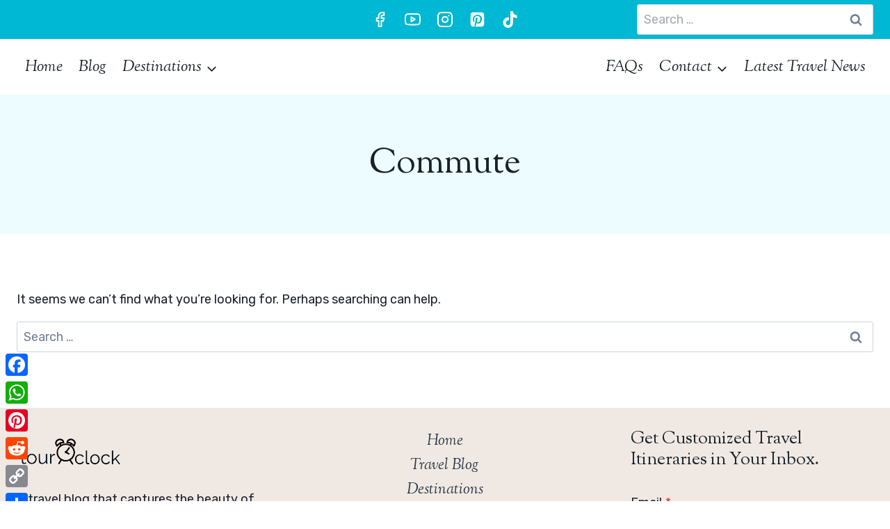

--- FILE ---
content_type: application/x-javascript
request_url: https://touroclock.com/wp-content/litespeed/js/7e4254b399f2d943fd46cf03c83e04eb.js?ver=e04eb
body_size: 2200
content:
(function(){"use strict";window.kadenceForm={error_item:1,clearForm(a){a.reset()},insertAfter(a,b){b.parentNode.insertBefore(a,b.nextSibling)},markError(a,b,c){let d="";if(c.classList.contains("kb-form-has-error")||c.classList.add("kb-form-has-error"),a.classList.add("has-error"),b){"required"===b?(d=a.getAttribute("data-required-message"),d&&""!==d&&void 0!==d||(d=a.getAttribute("data-label"),(!d||""===d||void 0===d)&&(d=kadence_blocks_form_params.item),d=d+" "+kadence_blocks_form_params[b])):"mismatch"===b?(d=a.getAttribute("data-mismatch-message"),d&&""!==d&&void 0!==d||(d=a.getAttribute("data-label"),(!d||""===d||void 0===d)&&(d=kadence_blocks_form_params.item),d=d+" "+kadence_blocks_form_params[b])):"validation"===b?(d=a.getAttribute("data-validation-message"),d&&""!==d&&void 0!==d||(d=a.getAttribute("data-label"),(!d||""===d||void 0===d)&&(d=kadence_blocks_form_params.item),d=d+" "+kadence_blocks_form_params[b])):void 0;const c=a.parentNode.querySelector(".kb-form-error-msg");c&&c.remove();const e=a.getAttribute("name")+"-error";a.setAttribute("aria-describedby",e),a.setAttribute("aria-invalid","true");const f=document.createElement("div");f.id=e,f.classList.add("kb-form-error-msg"),f.classList.add("kadence-blocks-form-warning"),f.setAttribute("role","alert"),f.innerHTML=window.kadenceForm.strip_tags(d,"<div><a><b><i><u><p><ol><ul>"),a.classList.contains("kb-checkbox-style")?a.parentNode.append(f):window.kadenceForm.insertAfter(f,a)}1===window.kadenceForm.error_item&&a.focus(),window.kadenceForm.error_item++},strip_tags(a,b){b=(((b||"")+"").toLowerCase().match(/<[a-z][a-z0-9]*>/g)||[]).join("");return a.replace(/<!--[\s\S]*?-->|<\?(?:php)?[\s\S]*?\?>/gi,"").replace(/<\/?([a-z][a-z0-9]*)\b[^>]*>/gi,function(a,c){return-1<b.indexOf("<"+c.toLowerCase()+">")?a:""})},addErrorNotice(a){let b=a.getAttribute("data-error-message");b&&""!==b&&void 0!==b||(b=kadence_blocks_form_params.error_message);const c=document.createElement("div");c.classList.add("kadence-blocks-form-message"),c.classList.add("kadence-blocks-form-warning"),c.innerHTML=window.kadenceForm.strip_tags(b,"<div><a><b><i><u><p><ol><ul>"),window.kadenceForm.insertAfter(c,a)},isValidEmail(a){const b=new RegExp(/^((([a-z]|\d|[!#\$%&'\*\+\-\/=\?\^_`{\|}~]|[\u00A0-\uD7FF\uF900-\uFDCF\uFDF0-\uFFEF])+(\.([a-z]|\d|[!#\$%&'\*\+\-\/=\?\^_`{\|}~]|[\u00A0-\uD7FF\uF900-\uFDCF\uFDF0-\uFFEF])+)*)|((\x22)((((\x20|\x09)*(\x0d\x0a))?(\x20|\x09)+)?(([\x01-\x08\x0b\x0c\x0e-\x1f\x7f]|\x21|[\x23-\x5b]|[\x5d-\x7e]|[\u00A0-\uD7FF\uF900-\uFDCF\uFDF0-\uFFEF])|(\\([\x01-\x09\x0b\x0c\x0d-\x7f]|[\u00A0-\uD7FF\uF900-\uFDCF\uFDF0-\uFFEF]))))*(((\x20|\x09)*(\x0d\x0a))?(\x20|\x09)+)?(\x22)))@((([a-z]|\d|[\u00A0-\uD7FF\uF900-\uFDCF\uFDF0-\uFFEF])|(([a-z]|\d|[\u00A0-\uD7FF\uF900-\uFDCF\uFDF0-\uFFEF])([a-z]|\d|-|\.|_|~|[\u00A0-\uD7FF\uF900-\uFDCF\uFDF0-\uFFEF])*([a-z]|\d|[\u00A0-\uD7FF\uF900-\uFDCF\uFDF0-\uFFEF])))\.)+(([a-z]|[\u00A0-\uD7FF\uF900-\uFDCF\uFDF0-\uFFEF])|(([a-z]|[\u00A0-\uD7FF\uF900-\uFDCF\uFDF0-\uFFEF])([a-z]|\d|-|\.|_|~|[\u00A0-\uD7FF\uF900-\uFDCF\uFDF0-\uFFEF])*([a-z]|[\u00A0-\uD7FF\uF900-\uFDCF\uFDF0-\uFFEF])))\.?$/i);return b.test(a)},isValidURL(a){return /^(http:\/\/www.|https:\/\/www.|ftp:\/\/www.|www.|http:\/\/|https:\/\/){1}([0-9A-Za-z]+.)/.test(a)},isValidTel(a){return /\/^[+]?[(]?[0-9]{3}[)]?[-s.]?[0-9]{3}[-s.]?[0-9]{4,6}$\/im/.test(a)},removeErrors(a){a.classList.contains("kb-form-has-error")&&a.classList.remove("kb-form-has-error");const b=a.querySelectorAll(".has-error");if(b.length)for(var c=0;c<b.length;c++){b[c].classList.remove("has-error"),b[c].removeAttribute("aria-describedby"),b[c].removeAttribute("aria-invalid");const a=b[c].parentNode.querySelector(".kb-form-error-msg");a&&a.remove()}const d=document.querySelectorAll(".kadence-blocks-form-message");if(d.length)for(var c=0;c<d.length;c++)d[c].remove();const e=a.querySelectorAll(".kb-form-errors");if(e.length)for(var c=0;c<e.length;c++)e[c].remove()},serialize(a){const b={};for(const[c,d]of a)void 0===b[c]?b[c]=d:(Array.isArray(b[c])||(b[c]=[b[c]]),b[c].push(d));return b},validateForm(a){let b=!1,c="";window.kadenceForm.removeErrors(a);const d=a.querySelectorAll("[data-required=\"yes\"]");if(d.length)for(let h=0;h<d.length;h++){var e=d[h].getAttribute("data-type"),f="";switch(e){case"textarea":case"text":f=d[h].value.trim(),""===f&&(b=!0,c="required",window.kadenceForm.markError(d[h],c,a));break;case"tel":f=d[h].value.trim(),""===f&&(b=!0,c="required",window.kadenceForm.markError(d[h],c,a));break;case"accept":!1==d[h].checked&&(b=!0,c="required",console.log("here"),window.kadenceForm.markError(d[h],c,a));break;case"select":f=d[h].value,d[h].multiple?(null===f||0===f.length)&&(b=!0,c="required",window.kadenceForm.markError(d[h],c,a)):(!f||"-1"===f)&&(b=!0,c="required",window.kadenceForm.markError(d[h],c,a));break;case"radio":var g=d[h].querySelector("input:checked");g||(b=!0,c="required",window.kadenceForm.markError(d[h],c,a));break;case"checkbox":var g=d[h].querySelector("input:checked");g||(b=!0,c="required",window.kadenceForm.markError(d[h],c,a));break;case"email":var f=d[h].value.trim();""===f?""===f&&(b=!0,c="required",window.kadenceForm.markError(d[h],c,a)):!window.kadenceForm.isValidEmail(f)&&(b=!0,c="validation",window.kadenceForm.markError(d[h],c,a));break;case"url":var f=d[h].value.trim();""===f?""===f&&(b=!0,c="required",window.kadenceForm.markError(d[h],c,a)):!window.kadenceForm.isValidURL(f)&&(b=!0,c="validation",window.kadenceForm.markError(d[h],c,a))}}if(b)return window.kadenceForm.addErrorNotice(a),!1;let h=new FormData(a);return h.set("_kb_form_verify",kadence_blocks_form_params.nonce),h=new URLSearchParams(h),h},createElementFromHTML(a){const b=document.createElement("div");return b.innerHTML=window.kadenceForm.strip_tags(a,"<div><a><b><i><u><p><ol><ul>"),b.firstChild},submit(a,b){a.preventDefault();const c=new Event("kb-form-start-submit");window.document.body.dispatchEvent(c);const d=b.querySelector(".kb-forms-submit"),e=window.kadenceForm.validateForm(b);if(e){const a=document.createElement("div");let c=!1;a.classList.add("kb-form-loading"),a.innerHTML="<div class=\"kb-form-loading-spin\"><div></div><div></div><div></div><div></div></div>",b.append(a),d.setAttribute("disabled","disabled"),d.classList.add("button-primary-disabled");const f=new XMLHttpRequest;f.open("POST",kadence_blocks_form_params.ajaxurl,!0),f.setRequestHeader("Content-Type","application/x-www-form-urlencoded"),f.onload=function(){if(200<=this.status&&400>this.status){const a=JSON.parse(this.response);if(a.success){const d=new CustomEvent("kb-form-success",{detail:b.querySelector("input[name=\"_kb_form_id\"]")?b.querySelector("input[name=\"_kb_form_id\"]").value:""});window.document.body.dispatchEvent(d),a.redirect?(c=!0,window.location=a.redirect):(window.kadenceForm.insertAfter(window.kadenceForm.createElementFromHTML(a.html),b),b.querySelector(".g-recaptcha")&&grecaptcha.reset(),window.kadenceForm.clearForm(b))}else a.data&&(window.kadenceForm.insertAfter(window.kadenceForm.createElementFromHTML(a.data.html),b),a.data.required&&b.querySelector("[name=\""+a.data.required+"\"]")&&window.kadenceForm.markError(b.querySelector("[name=\""+a.data.required+"\"]"),"required",b))}b.querySelector(".g-recaptcha")&&grecaptcha.reset(),c||(d.removeAttribute("disabled"),d.classList.remove("button-primary-disabled")),b.querySelector(".kb-form-loading").remove()},f.onerror=function(){console.log("Connection error")},f.send(e.toString())}},checkParentClass(a,b){return!!a?.className&&(0<=a.className.split(" ").indexOf(b)?a.id:a.parentNode&&window.kadenceForm.checkParentClass(a.parentNode,b))},verifySource(a){const b=a.querySelector("input[name=\"_kb_form_post_id\"]");if(b&&(!b.value||"block-unknown"===b.value||"0"===b.value)){const c=window.kadenceForm.checkParentClass(a.parentNode,"widget_block");c&&(b.value=c)}},addAriaRequired(a){const b=a.querySelectorAll("input, select, textarea");if(b.length)for(let a=0;a<b.length;a++){const c=b[a],d=c.dataset?.required,e="hidden"==c.getAttribute("type");d&&!e&&c.setAttribute("aria-required","true")}},initForms(){const a=document.querySelectorAll("form.kb-form");if(a.length){const b=function(a){return function(b){window.kadenceForm.submit(b,a)}};for(let c=0;c<a.length;c++)window.kadenceForm.verifySource(a[c]),window.kadenceForm.addAriaRequired(a[c]),a[c].addEventListener("submit",b(a[c]))}},init(){return"undefined"!=typeof kadence_blocks_form_params&&void window.kadenceForm.initForms()}},"loading"===document.readyState?document.addEventListener("DOMContentLoaded",window.kadenceForm.init):window.kadenceForm.init()})();
;